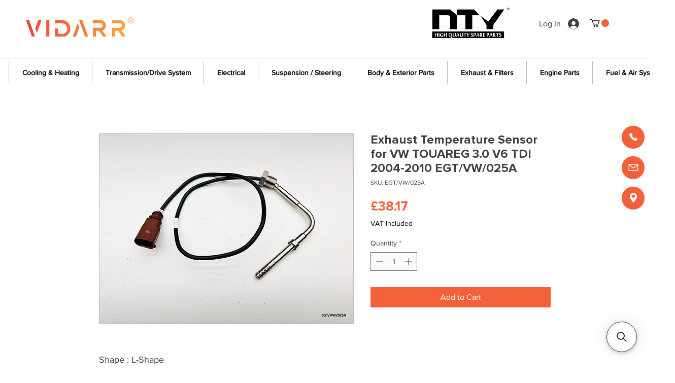

--- FILE ---
content_type: application/javascript; charset=utf-8
request_url: https://searchanise-ef84.kxcdn.com/preload_data.5W7L6P4J8u.js
body_size: 12133
content:
window.Searchanise.preloadedSuggestions=['jeep cherokee xj','chrysler 300c','chrysler grand voyager','jeep wrangler tj','jeep wj','jeep kj','chrysler grand voyager rt','dodge nitro','jeep yj','jeep grand cherokee wk2 3.0 crd','jeep xj','jeep patriot','jeep wj 4.7','jeep grand cherokee','chrysler pt cruiser','jeep tj','jeep kk','grand cherokee wj 4.7','jeep cherokee','jeep wrangler jk crd','jeep cherokee kj','chrysler 300c suspension','jeep xj 2.5','pt cruiser','jeep wrangler','jeep wrangler jk','jeep wk','jeep wrangler tj front','dodge journey 2009','chrysler 300c crd','jeep cherokee kl','window switch','tj jeep','grand jeep cherokee 2004','vw touareg r5','grand voyager 2008','chevrolet captiva','cherokee kl','grand cherokee','jeep jk','jeep grand cherokee 2005','jeep cherokee liberty kj 2003-2007','tesla model y','bmw x3','jeep commander suspension','jeep grand cherokee 2005 5.7','chrysler grand voyager 3.3 cable','land rover','bmw e70 x5','core xj','jeep cherokee kk','mitsubish outlander','grand cherokee wj','dodge ram 1500','jeep cherokee kj 2.8 crd','jeep wj diff','jeep wj prop','jeep cherokee 4.0l','jeep commander 2007 crd','jeep jk 2.8 crd oil filter','cherokee xj','05 colt front left shock absorber','anti roll bar','alfa romeo 159','jeep wrangler jk 2.8 crd','fuel pump','pollen filter','timing rt','sca mk 016a','bmw z3 2.8','chrysler grand voyager air filter','driveshaft jeep grand','timing rg','mazda cx5','jeep xj 2.5td','mitsubishi outlander','jeep compass','jeep jk 2.8 crd engine mount','alfa romeo mito','nissan pull','05 colt front left suspension','mass sensor for jeep kk','jeep xj 2.5 sensor','jeep xj td','jeep grand cherokee 2016','number plate','jeep grand cherokee 2001','jeep cherokee kk front shock absorber','air filter','lower suspension arm bolts','vw touran 2013 knob','toyota sienna','ignition coil mazda 2.0i 16 v 1999','daihatsu terios 2006 1.5','1k0 407 256 p','sliding door','pulley zj','steering pt cruiser','2005 5.7 grand cherokee front','cable repair kit pt cruiser','jeep compass parts','jeep jk 2.8 crd','jeep jk 2.8crd service kit','jeep cherokee rear shock absorber xj','clock spring squib sensor','tj body mount','transmission pan wk2','06a 133 063 f','mini shock absorber parts','ford mondeo 2009','jeep wrangler tj 4.0l','jeep patriot driveshaft','grand cherokee wk','leaf spring','bmw 5 regulator','hyundai filter','seat alhambra','clock spring squib sensor for renault modus 2010','steering angle sensors for qashqai','seat ibiza transmission unit','engine oil cooler','window 2004 grand voyager right','wj alternator','headlamp jeep','part number','vacuum pump','anti roll bar links','jeep cherokee 2010','rear shock absorber','jeep brake xj','2 x rear coil wj','sport hybrid','driveshaft jeep grand cheroke','kia venga rear axle','jeep tj 4.0','citroen c4 fuel additive','head gasket set','repair kit cable','xj 2.5 oil filter','jeep patriot axle','rear upper control arm bushing','starter motor','timing belt kj','kia venga front','tpms for a 2012 jeep grand cherokee wk2','commander crd','jeep cherokee fuel','citroen ds3','hyundai i20','astra k 1.6 cdti','bmw e92','sprinter wheel bearing','jeep patriot hub','renault kadjar','coil spring','jeep cherokee xj coolant','jeep cherokee xj upper','honda odyssey','clock spring','intake manifold','mercedes e220 2008','toyota sienna 2011-2014','for ford focus st170 brake calipers','kit suspension jeep patriot','alfa romeo 1900','jeep cherokee fuel line','front shock absorber jeep renegade','nty ae-vv-037','head gasket 5.7 right','drop link','axle shaft','jeep cheroke 2011','hose intercooler jeep','jeep wj track rod','cooling golf','for volvo','valve cherokee','wj rear axles','pt cruiser front','mass airflow sensor','chrysler voyager 2009','1995 jeep cherokee xj','fuel tank','water pump','door handle','arm renegade','cabin hyundai','bumper ford','toyota prius 2015','drive shafts','valve durango','dpf diesel particulate filter','jeep brake hose tj','jeep commander','jeep wj steering','chrysler voyager strut','wj engine mount','sca pm 017a','seat mii brake disc','peugeot expert tepee','breather valve','bush chrysler grand voyager','exhaust jeep','nissan patrol','mitsubishi l200 wiper','transmission mount','brake jeep commander','jeep patriot knuckle','tesla model 3','2.8crd cherokee','front brake caliper bracket','jeep 3.7l','window regulators grand voyager','toyota aygo','chrysler 300c ring','toyota avensis','high pressure pump','oil filter housing vw','daihatsu rocky','jeep grand cherokee wk 3','chrysler crossfire','gearbox mount','tailgate lift jeep cherokee','jeep wrangler 2.8','jeep patriot axle seal','jeep grand cherokee transmission oil','exhaust pipe','tie rod','lower control arm','chrysler grand voyager 2011','tj wheel bearing','chrysler 300c front suspension','wheel nuts','wheel bearing','cherokee xj leaf spring','300c rear brakes','oil filter','2007 chrysler rg grand voyager','nty rear drive','2l a1 audi','mini cooper','jeep rear brake','jeep heater core','headlight jeep wrangler','jeep wrangler 2.8 crd','jeep xj steering','dodge nitro handbrake','dodge caliber repair kit','jeep grand cherokee filter','jeep cherokee suspension kit','jeep grand cherokee wj','jeep wrangler crd jk','chrysler 300c rear suspension','jeep wj 2.7','wrangler jk 2.8','vw transporter','coolant hose','jeep liberty kk 2','chrysler grand voyager rg brake calipers','front subframe crossmember','jeep xj 4.0','voyager ll 2007','dodge challenger 2010','engine breather valve cylinder head','mercedes arm','f10 set','bmw g20','toyota yaris','jeep grand cherokee 2002 crd','jeep wrangler parts','jeep grand cherokee 3.0 crd 2007','crank shaft sensor citroen c4 hdi','alternator for','toyota landcruiser','toyota hilux','shock absorber suzuki liana','rear backing plate','chevrolet lacetti','jeep liberty kj 2004','jeep xj air','jeep grand cherokee wj 2.7','abs sensor','timing belt','suspension bush jeep wj','rocker arm','jeep cherokee kj brakes','jeep steering','engine mount','thermostat for bmw','chrysler 300c rear arm','leak off pipe','fiat panda 141','spark plugs','jeep jk 2.8 crd mount','audi a7 tdi engine','jeep wrangler 4.0','chrysler grand voyager rg blower motor','mitsubishi galant 2001','skoda yeti dpf','nissan wheel bearing','turbo charger','jeep cherokee radiator','dodge challenger suspension','kia sportage','jeep cherokee bump stop','giulietta bush','chrysler grand voyager 2.8 2007','chrysler 300 bolt','camber bolt','wj rear axle shaft','wj rear','grand vitara ddis','peugeot 206 cc','gear stick cover','brake pad','mopar oil','oil filter housing','jeep grand cherokee wj 1999','jeep grand cherokee caliper','timing chain','spare tire','air conditioning','window regulators','brake hose','toyota aygo 2008 suspension','dodge nitro rear','handbrake cable','lift kit','rear brake caliper','dodge charger','grand cherokee wj 2.7crd','dacia duster','seat marbella','servo pump jeep','chevrolet kalos','nty power steering cable for mercedes klasa e w211 2002 sph-me-003','power steering','suspension repair kit','jeep grand cherokee wj 3.1 td','daihatsu sirion','rear wash wipe','chrysler grand voyager rg rear right','jeep wrangler jk brake','toyota 4runner','sway bar','parking sensor','cherokee xj 2.5 td','jeep cherokee hose','pulley xj','jeep grand cherokee wj 99-04','jeep patriot bolt','suzuki jimny','hyundai santa fe','head gasket 5.7','filter voyager','audi a3','rear left brake dust shield for nissan','wj dipstick','voyager ac','jk wrangler wheel bearings','chrysler 300c 3.5','grand cherokee 5.7','jeep wj brake','bmw x3 f25 xdrive 20 d 1995 2010.09 2014.03','dodge challenger','range rover','jeep wj brake hose','hyundai lantra','rear brake dust','ssangyong rexton','jeep wj 2.7crd','dust cover','wiper blade','jeep cherokee fuel pump','wj 2.7 crd','mitsubishi lancer sportback','oil pump','belt tensioner','servo pump','caliper bolt','plate light','jeep patriot 2.0 crd','for pt cruiser convertible','jeep cherokee xj fuel filter','audi a6','jeep bushings','cooling wrangler','mazda 323 bj','mitsubishi shock absorber','skoda dpf','300c parking sensor','upper control arm bolts','chrysler neon','pt cruiser 2.4l','odyssey engine','jeep wrangler tj door handle','parking brake','chrysler voyager 3.8l','inner tie rod','stop light','chrysler 300c 3.0crd','chrysler bolt','kj axle outer shaft','wj parking brake shoes','xj front','jeep xj air con','jeep cherokee parts','grand cherokee wj driveshaft','jeep limited','2012 ford fiesta s','ford fiesta front brake','chrysler grand voyager caliper','captiva exhaust temperature sensor','wj jeep suspension','c180 engin','grand cherokee wj brake bracket','jeep jk 2.8crd','jeep cherokee 2.8 2005','2004 jeep liberty kj','egr valve','jeep grand cherokee wj driveshaft','jeep wrangler radiator','rear axle','xj rear axle','tj steering','jeep grand wk rear suspension','mitsubishi l200','camshaft sensor','wk2 cooling','chrysler 300c front arm','chrysler 300c front sus','2008 chrysler grand voyager power steering','chrysler voyager','toyota aygo 2008','front shock absorber','power steering pump','jeep wrangler tj suspension kit','2008 jeep patriot','audi a4 2.0 tfsi 2006','audi q7','jeep liberty 2008-2012','prius shock absorber','grand cherokee front propshaft','chrysler neon filter','2012 chrysler 300c','pt cruiser rear wheel bearings','bmw g12','audi a6 headlight level sensor','jeep wrangler jk seal','vacuum pump j','ypsilon brake disc','peugeot expert tepee 2.0hdi','head cover','jeep rod','jeep grand cherokee 3.0 crd 2008 wk differential','chrysler 300c parking sensor','honda s2000','caliper rear','jeep wj calipers','intake manifold actuator','chrysler grand voyager 2009','yaris engine mount','jeep grand cherokee wk pinion seal','egr cooler','05 colt shock absorber','brakes jeep wrangler tj','suzuki swift','bmw hub','oil pump bmw','mini parts','jeep cherokee xj fuel','dodge journey rear','mercedes benz w212','chrysler lebaron','polo 9n','jeep grand cherokee wk 1 srt8','seat ibiza','jeep cherokee xj ac','brake shoes grand voyager','brake shoes rg','chrysler voyager engine','top mount','jeep cherokee kk thermostat','jeep commander front diff bush','jeep wk front diff bush','grand cherokee wj front driveshaft','exhaust gasket','grand jeep cherokee','jeep compass rear wheel bearing','electric park brake','shock absorber','captiva exhaust gas temperature sensor','clutch kit','chrysler thermostat','push rods jeep','upper door','jeep liberty kj','jeep commander rear brake','jeep wj control arms','inlet manifold','oil cooler','chrysler grand voyager rt crd','jeep xj clutch','chrysler 300c sensor','rear subframe jeep patriot','steering jeep jk','axle kit','rear lower arm','mazda 2 knuckle','jeep wj 1999 4.7','jeep patriot throttle','ignition switch','gear knob','jeep wj brake pads','oil pressure switch','idler pulley','pt cruiser parts','chrysler 300c turbo','jee wrangler tj','transfer case','fuel pressure regulator','bmw 320d','shock absorber support','crankshaft sensor','kuga 2.0tdci drive shafts','peugeot 207 gti','mazda cx5 rear','thermostat jeep','tailgate struts','grand cherokee wj rear wheel bearing','jeep wrangler 1992','leaf spring bush','bmw z3 rear caliper','jeep grand cherokee exhaust','door roller mercedes','bmw e90 air filter','egr valve kia','infiniti q50','nty hzp pl 036 a','water pump jeep wrangler','jeep track bar','jeep jk rod','wj axle shaft','patriot exhaust','jeep compass 2011','jeep cherokee 4.7','jeep patriot shock absorber front','suspension mitsubishi galant','for ford focus brake calipers','for ford focus st170','ford focus st170','focus st170','front kj','chrysler 300c belt','brake caliper brake for opel astra j','jeep wrangler suspension','vacuum solenoid','mercedes filter kit','brake disc and pad set','toyota mr2','chrysler voyager 2006','nissan xtrail','ac compressor','rear jeep wrangler tj','jeep wrangler tj axle','engine control unit','jeep wrangler yj','grand voyager 2.5crd','2017 bmw 7 series manifold','jeep wrangler tj door','genuine jeep wrangler','wrangler door','mini shock absorber','vauxhall vivaro 2019','jeep grand cherokee relay','chain zj 4.0 1997','landrover freelander 2006','jeep grand cherokee crd 2007','window motor','jeep cherokee kk radiator','drive shaft for auris hybrid 2015','jeep grand cherokee wk engine oil','audi tt','differential bush wk','nty disc brake dust shield for nissan','chrysler 300c front brake disc','jeep column switch','repair kit','jeep wj isolator','jeep grand cherokee zj control arms','wj grand cherokee rear axle bearings','commander bush','diff bush','chrysler voyager thermostat','jeep brake','tie rod end','jeep wj rear upper control arm','dodge nitro sensor','diesel pump','jeep grand cherokee tailgate','engine oil pressure switch','oil filter housing captiva','lexus gs300','steering rack','mercedes sprinter driveshaft','fuel pipe','seat leon 5f1','fiat ducato door','chevrolet captiva exhaust gas sensor','ford mustang','subaru legacy','jeep wj rear differential','headlight level sensor','headlight jeep','fuel pipes','jeep grand cherokee laredo 2011','jeep wj 1999 drive shaft','transmission oil jeep','fuel relay','egr pipe','voyager brake','chrysler grand voyager radiator','jeep zj','expansion plug','dodge durango wd','vw golf brake','jeep grand wk suspension','cv boot','brake sensor','jeep wj front suspension kit','toyota rav4','bump stop','dodge nitro brakes','honda crv','tj wheel','jeep grand','window regulators grand cherokee','rear lower suspension arm','jeep door','egt sensor chrysler 300c','mitsubishi shogun','bmw driveshaft','pt cruiser rear wheel bearing','jeep kj brake','jk wrangler oil pan','honda back back','jeep compass front strut mount','rocker cover gasket','for cadillac','serpentine belt','dodge journey','brake discs','wiper blades for chrysler','arm compass','vw touran 2013 bonnet','brake caliper bracket for ford mondeo v','bbc mk 014a','vw passat b6 bar','300c strut','sbrk wk 023a','wk2 water','jee cherokee','jeep cherokee xj front propshaft','cherokee xj drive shaft','kuga drive shaft','adjustable steering','eep mk 017a','eep ka 045a','eep ka 057a','eep ka 043a','wbha pm 006a','wbha tj 008a','veloster oil filter','hyundai veloster','ftf rg 001a','glow plugs kj','brake jeep cherokee liberty kj 2003-2007','xc90 2004 wiper arm','torque converter','jeep liberty kj front shock absorber','veloster control arm','nty mz 000','volvo v40','egr valve volvo v70','audi a4','jeep conductor plate','fuel tank for hyundai','jeep wj axle','suzuki swift sport hybrid','headlight level adjustment motor','3 x track tie rod end for jeep wrangler jk 2007-2018 stp/jk/004a','front wheel hub w o bearing for toyota avensis 97-03 celica 99','seat marbella 28a 0.8 843 1986.08 1993.12','thermostat jeep xj','belt kit','abs rings for pt cruiser','grand cherokee wj steering knuckle','mount engine','front right steering knuckle for kia picanto ii ta 2011-2017 zzp/ka/002a','shocks for jeep','fuel filter','fuel filter and regulator','vacuum pump for porsche 911 997','audi q5','grand cherokee wj cv joint boot','transfer case fluid nv245 nv247 nv249 for all jeep\'s','grand cherokee wj shaft','full gasket kit','grand cherokee wj drive shafts','jeep grand cherokee wk 3.0 crd','jeep grand cherokee wk 3.0crd','jeep rear','chrysler 300c cv','door mercedes vito','track bar xj','ssrk/wk/011a g','erf cooling tank','2x front shock absorber complete for toyota sienna 2011-2014','hyundai i40','back plate','jeep commander oil filter','seat mii air filter','2 x rear brake hose right & left for dodge nitro','kj front arm','jeep wrangler tj radiator hose','jeep oils','peugeot 308 sw dust shield','peugeot expert tepee filters','jeep commander front brake caliper','jeep brake caliper','jeep cherokee brake fitting','jeep wj wheel nuts','front differential','front differential oil','dodge nitro front differential oil','300c parking','park assist module','subframe for','lexus ls400','cherokee xj brake light switch','ford transit','2 x front shock absorber for jeep compass & patriot mk 2007-2017 ssa/mk/001a','jeep patriot front shock absorber','ignition coil mazda','compressor pulley','2 x wheel bearing & hub assembly for jeep grand cherokee 1999-2004 wbha/wj/004a','kit suspension','engine sound insulation','2 x rear backing plate kit for chrysler grand voyager rg 1996-2007 brk/rg/006a','nissan dust','2010 dodge challenger','wrangler jk gearbox','dodge front arm kit','dodge rear arms','engine oil sump pan for renault clio','valve wj','rear axle shaft with hub right for mercedes sprinter 906','jeep wrangler track rod end','engine breather valve','jeep grand cherokee wk pinion bearings','rear control arm bolts jeep','jeep zj 1996','toyota land cruiser 2019 air filter','mercedes wheel bearing','mercedes shock','w205 arm','wj jeep brake disc and parking','driveshaft rear l r for porsche boxster cayman 987 04','headlight level sensor jeep','headlight level','car key','jeep cherokee xj service','vectra c 1.9cdti','xc 90 tailgate springs','chrysler grand voyager rg','chrysler grand voyager 2006','thermost 2l a1','just stat','sway bar wk2','toyota prius plus','audi a5 hatchback','wj heater core','caliper repair kit jeep wj','jeep grand cherokee 2007 petrol','vw touareg camber bolt','rg rear brake hose','bmw power steering pump','jeep cherokee front','jeep jk track','mini shock','mini cooper front shock absorber complete','mini shock absorber complete','power steering rack','track bar bolt','windscreen wipers','10w30 oil','stop light alfa','accessory kit','track bar cherokee','jeep kk handbrake cable','shock absorber jeep patriot','dodge nitro parking brake cables','radiator jeep 4.7','hyundai santa fe 2006','ford focus 1.6 diesel','patriot front arm','crank shaft sensor citroen c4','jeep commander front brakes','jeep cherokee xj rear brake kit','steering damper','nissan pulsar','disc brake dust shield for nissan','front brake caliper for jeep commander','astra gtc 1.4 brake caliper bracket','rear backing plate yj','rg temp sensor','wj rear axle bearings','astra h 1.9 cdti','xj 2.5td oil filter','jeep cherokee xj rear brakes','brake light grand cherokee','daihatsu fourtrak','radiator cap','grand cherokee wj track tie rod rhd','grand cherokee wj upper track rod','patriot 2.0crd','sprinter parts','oil pump jeep grand cherokee wj','hose nty cpp-ft-016','gas strut','fluid nv245','wrangler tj front axle','door actuator rear right for 2013','vw squib','subaru power steering','hyundai i10','jeep grand cherokee 1999-2004 rear discs','for jeep wrangler 2009','nty headlamp washer for subaru forester 2015-2018','front brake caliper bracket for mercedes e-class','chevrolet captiva exhaust gas','universal joint','jeep jk front driveshaft','interior front door handle right for seat ibiza iv','2 x front anti-roll bar bush for chrysler 300c 2005-2019 30mm moog sar/300c/010a','grand cherokee wj brake kit','grand cherokee wj brake caliper akebono','cherokee distributor','grand cherokee brake bracket','2007 dodge nitro 2.8 crd 4wd rear brake','seat ibiza handle','odyssey cv','vw leak off pipe','wk rear','wj akebono','dodge journey suspension arm','radiator fan','jeep cherokee rear suspension','jeep cherokee xy','oe mopar oil pump for chrysler grand voyager rt 2.8crd 2008-2015 eep/rt/036a','patriot rear control arm','hummer h2','glow plugs','jeep patriot rear brakes','mass airflow','grand voyager rear spring','mazda 2 steering','ford focus','cv boot jeep','jeep front propshaft','i30 engine mount','window regulator','cherokee xj front lower ball joint','chrysler grand voyager wheel nuts','wheel studs','jeep wrangler tj sensor','u joints','jeep wj pit man arm','absorber dust cover','track bar','transmission oil filter for x-trail','tail light','oil pan tj','renault traffic','renault trafic','pt cruiser abs sensor','mitsubishi outlander mk3','chrysler grand voyager idler','drive shaft','arm bush jeep wj','transmission chrysler 300c','front lower arms chrysler','dodge charger rear pads','rear seat ibiza','rear diff pinion seal','grand cherokee wk bush','jeep cherokee kk driveshaft','freelander 2 ac','grand voyager cable','throttle body','front brake caliper','chrysler lower rear','cherokee xj front spring','audi b7 2.0 tfsi','hyundai terracan','power steering pump dodge','jeep lower suspension bolt','grand cherokee wk2 brake disc','engine mount volvo','oil cooler audi','rear subframe','receiver drier','wiper linkage','coil spring chrysler','front spring','jeep grand cherokee 2.7crd transmission service kit','jeep liberty kk 2008-2012','nissan pathfinder','lexus ct200h','shock absorber prius','veloster steering','chrysler 300 crd','clutch for renault master','suzuki vitara front right brake caliper','hyundai air filter','volvo s40/v40','brake boost','crankcase vw golf','front brake chrysler','9 brake drum kit','subaru wrx sti','nissan leaf boot gas strut','fiat panda 141a','jeep grand cherokee wk shock','jeep grand cherokee wk','gmc yukon steering','rear suspension repair kit chrysler grand voyager','throttle body gasket','engine oil kj','a3 8v','wrangler caliper','jeep mount engine','hose connector','fuel filter regulator','spring isolator','rear knuckle','03 jeep kj','rear jeep cherokee 2015','nissan cube','e38 air filter','suspension trailing control arm','grand cherokee wj 2.7 crd','charger cv','chrysler grand voyager awd','sub frame','fsk/kj 3.7','fiat bravo wiper motor','service kit kj','jeep wk2','peugeot 308 sw','u joint jeep jk','valve cover wj grand cherokee','crankshaft sensor jeep grand cherokee','water pump wrangler tj 4.0','leak pipes','jeep grand cherokee wj cv joint','top mounts','toyota auris','jeep wj 4.0','rcz gear knobs','jeep cherokee brake fitting kit','mercedes front wheel hub','rexton suspension','grand cherokee wj bushings','dodge charger 2015 awd','front drive shaft','rear shock lexus','front suspension bushes jeep','jeep kj front brakes','kit jeep patriot suspension','voyager transmission oil','xj 4.0 thermostat','caliper rear left','fiat punto evo gear','front lower control arm bush kit for 2005 jeep grand cherokee','lower control arm chrysler 300c','front brake fitting kit','dodge front arms','toyota rear brake dust shields','qashqai rear bearings','mercedes suspension coil spring','transmission pan','steering shaft','brake master cylinder','audi q5/quattro','harmonic balancer','renegade mount','rear for jeep compass 2009','nissan j10 1.5 dci air filter','chevrolet cruze 2010','chrysler 300c intercooler','jeep cherokee map sensor','i20 door lock','audi a8 cooling parts','audi q3 front wiper','thermostat xj','bmw 5 series 2016','renault captur exhaust','vw crafter driveshaft','odyssey engine mount','ford kuga cover','nissan micra','front bumper','2009 jeep wrangler','jeep jk tie','pt cruiser control','giulietta driveshaft','vw oil pump','peugeot 308 turbocharger','rear for chrysler voyager 3.8','oil cap peugeot','wing mirror','citroen c1 05','camber bolt dodge journey','charger steering','jeep grand cherokee arm bolt','jeep grand cherokee steering knuckle','rear shock absorber complete for lexus rx400h 2006','jeep jl','mitsubishi shogun filter','air intake hose','subaru xv 2017','volvo v40 d2 turbo','fuse box','evoque l538','timing belt kit','jeep commander front calipers','sensor 2.2 jeep','sensor jeep compass','mercedes cls','dust shield','jeep tj anti roll bar','ford fiesta mk6','rear brake adjuster','oem quality parts','jeep kk front brake','mitsubishi outlander rear','jeep xj brake pads','power steering pressure hose','jeep xj suspension bolts','valve vw polo','disc brake dust shield','cherokee handbrake cable','cv boots for nissan','diff bush jeep','jeep cherokee 2010 rear brake hose','a4 convertible','skoda dust shield','jeep caliper','propshaft volvo','a4 b7','steering angle sensor','wrangler tj front','jeep door actuator','mitsubishi asx','nissan micra k12','valve cover peugeot','peugeot 206 cc 1.6 2005','jeep compass front anti bar','front brake pad','sump plug','dodge nitro oil cooler','porsche window switch','clutch master cylinder','hyundai automatic transmission filter','jeep wj lift','rear caliper chrysler','rear caliper','pressure sensor','commander diff','coolant tank','rear steering knuckle right','pt cruiser front springs and','jeep rear shock bolts','set zj 4.0l','brake caliper carrier','renegade mp 4x4','jeep wj prop shaft','jeep cherokee xj radiator','front track bar for jeep grand cherokee wj 1999-2004','jeep wk2 ball','jeep cherokee 2011 parking brake cable','joint jeep wrangler jk','coolant radiator','2.8crd liberty','nut jeep xj','jeep jk ball joint','vw polo throttle body','chrysler jeep egr valve','grand cherokee 2017','jeep grand cherokee filters','jeep jk brakes','lower suspension arm','jeep cherokee kj 2.8 crd 2004','jeep commander caliper rear','jeep cherokee xj leaf spring','oil cooler rt','fuel pump 302','mokka x manifold','honda jazz','exhaust system','front coil springs jeep cherokee xj','coil springs cherokee','rear axle kit','radiator bmw','honda civic','xj leaf spring','jeep pcv','auto transmission cooler','jeep wj track bar','jeep grand cherokee brake shoes','bolt kit','grand cherokee wj front suspension','toyota land cruiser','jeep patriot thermostat housing','abs sensor fiat ducato 2.3','cherokee kk rear wheel bearings','nty driveshaft for porsche boxster/cayman','jeep cherokee kj rear control arm','citroen jumper cable','wk2 cap','wk2 radiator','jeep wk2 thermostat','chrysler 300c rear','jeep wrangler tj oxygen','viscous fan','rear wiper blade','jeep wj link','intercooler pipe roomster','lower rear suspension arm jeep cherokee p','jeep wj cv','wheel hub','mercedes squib','tj sway bar','wj front cv','chrysler 300c kit','jeep patriot engine oil','jeep patriot air filter','jeep hose','jeep control','nissan note front brake','heater hose','jeep wj rod end link','dodge nitro crankshaft','300c power steering pump','mazda bt50','jeep wrangler tj switch','chrysler 300c control arm','dodge charger pads','upper arms','2004 grand cherokee wg shock absorber','jeep 1999 diff','grand cherokee wj front wheel bearing','dodge avenger ends','grand cherokee tie rod link','track rod ends','brake dust shield','hyundai ix35','steering box','cherokee power steering pump','chrysler 300c water pump','bmw 5 series window','honda brake parts','brake carrier','bulb h4','grand cherokee upper and lower ball joint wj','chrysler caliper','grand cherokee adapter','ford 6,4 l','front struts','oil cooler jeep wrangler jk','rear shock absorber top mount','audi to 2.0 petrol 2009','brake kj','service voyager','subaru forester','bmw part','hyundai santa fe 2016 dm','honda oil pan','shock support','control arm for peugeot','thermostat for mercedes','brake caliper','jeep liberty','fan belt','audi a6 c7','glow plug module','drive belt kit jeep compass','drive belt','abs front right','front brake caliper repair kit for','infiniti q70','dodge caliber repair','transmission fluids','kt gmb','chrysler grand voyager leaf spring hanger','jeep grand cherokee wj gasket','front propshaft for jeep grand cherokee','front propshaft for jeep grand cherokee wj','focus clutch','driveshaft honda 2.0','connector harness','push rods','2009 jeep grand cherokee rear','hyundai oil filter','gear box oil','jeep wk shock absorber front','wj jeep front prop','jeep xj 4.0 rhd','wj hub','oil filter housing golf','fiat doblo door','wj front axle','power steering reservoir cap','lexus is250 shock','peugeot 208 gt','wk jeep grand cherokee conductor plate','722 6 transmission conductor plate','liberty kk','power steering tank cap','jeep wj exhaust','jeep exhaust manifold','air filter neon 2.0','eep/xj gasket','driveshaft smart fortwo','mercedes s211','seat marbella 28a 0.8 843 1986.08','jeep grand cherokee wk front','jeep grand cherokee control arms','jeep grand cherokee wk 3.0 crd front','4.0 manifold gasket','front left knuckle steering wheel golf 7','ford part 5486','oil kj','backing plate','brake caliper lexus gs','nissan note 1.5dci air filter','nissan note air filter','fuel pressure sensor','ford edge rear','chrysler voyager rear spring','spring chrysler grand voyager','freelander 2 cross','freelander 2 crossmember','jeep break','front left steering knuckle 2012 d max','audi tt interior','rear knuckle jeep','inner 03 jeep kj','range rover oil filter','range rover 3.9','lexus front','air filter hose','jeep blower motor','2009 mazda 6 estate front strut','rear sub assembly','jeep cherokee steering damper','thermostat jeep grand cherokee','bmw z3 2.8 ex','jeep gasket kit','dodge journey caliper bracket','jeep steering bolts','jeep wrangler motor','discovery sport','rear bush jeep cherokee','diff kj','sprinter steering knuckle','crafter steering knuckle','motor roomster','glass seal','window outer','jeep exhaust','sprinter hub','audi a7','jeep xj propshaft','jeep xj link','rear axle clio renault tce','diff additive','nissan 47901-2y060','wheel hub jaguar','nty pl 036','sprinter intake','honda rear bearing','track rod end jeep grand cherokee wk2','passat cc handbrake','abs alfa romeo 156','brake light bulb','turbo jeep grand cherokee','2013 ford kuga','auris 2 suspension','jeep wrangler brake caliper','mito oil cooler','jeep cherokee 4x4 differential','jeep cherokee tl','steering angle sensors','piston for dodge charger 2014','focus clockspring','chrysler alternator','chrysler 300c alternator','mopar front differential fluid','wj wheel stud','dodge nitro shoe kit','frame toyota corolla','rg 2.8crd cha/rg/008a','6 rear bush kit jeep cherokee','renault grand scenic service','opel corsa d','panamera v6','jeep cherokee oil pressure sensor','brake caliper bracket ford ranger','spring left right bmw','jeep grand cherokee 3.0 crd wk differential','headlight for jeep cherokee','300c parki','leaf repair kit','volvo v70 driveshaft','front leaf spring kit xj','maf sensor','suspension kit for jeep grand cherokee 3.0 crd 2007','for ssangyong korando','left jeep cherokee xj 1997-2001 oem 55055275ab item specifications placement on vehicle front left manufacturer part number 19545280 reference oe/oem number 55055275ab brand tyc fog lamp assembly for jeep cherokee xj 1997-2001','jeep cherokee renegade','front left axle 2012 hyundai i10 1.2','jeep liberty 2009-2012','jeep cherokee kl joint','front suspension kit','transit custom','arteon off','slave cylinder','audi sq5 injector leak off','wj ball joint','febi actuator','jeep cherokee kj front suspension bolts','wheel hub tucson','jeep air con condenser','chrysler 300c front links','jeep patriot front brake','service kit jeep cherokee xj','chrysler 300c power steering','jeep cherokee xj radiator rhd','jeep cherokee rear abs sensor','driveshaft jeep cherokee','front wheel bearings','zwd hd 058','xj bar','wrangler brake caliper','ford thunderbird','cherokee xj thermostat','rear for auris hybrid','drive shaft mercedes sprinter','shock absorbers','mitsubishi lancer','rear engine mount chrysler','jeep zj 1996-1998','w205 engine mount','ac vent','audi a1','mercedes air filter','5008 oil filter','5008 air filter','renegade engine mount','wj jeep brake disc and pad set','left and right rear calipers','dacia logan','windscreen washer pump for pt cruiser','windscreen washer pump for pt chrysler','ford transit 1998','nissan qashqai j10','chrysler 300c throttle body','front motor wiper and linkage/wiper','knuckle hub','brake caliper wk2','iveco daily 2016 egr','tpms sensors 56029481ab','combo clutch','oe 35612022f','oil gasket','headlamp levelling','water cap','mk1 mk2','aux belt tensioner','chrysler crossfire sensor','2.8 timing belt','jeep cherokee xj service kit','volvo xc 90','front calipers','honda i vtec bottom','toyota 4runner 2001','focus st 225','ford focus st 225','a1 oil pressure','jeep cherokee ignition','honda k20','honda k24','jeep cherokee xj hose','honda lower arm','service kit','jeep tj 4.0l','drive nut','fiat 500x driveshaft','audi a5','fiat doblo steering','filter housing','engine mount nissan note 1.6','bmw f36 2016','ford explorer wheel bearing','wrangler jk seals','front hub bearing','steering stabiliser','r50 mini front suspension','fiat 500 axle','for kia sportage','jeep crankshaft sensors','citroen ds3 radiator','renault master sliding doo','wheel bearing navara','chrysler grand chrysler rear light','subaru xv','pt cruiser arm','control arm','1997 toyota camry pulley','chevrolet captiva front brake caliper','jeep water pump','chrysler driveshaft','dodge journey pipes','jeep cherokee clutch','heater matrix','jeep wrangler 2.2','dodge journey coil spring','gasket vw','cupra leon','ford kuga 2.0 4x4 drive shaft','peugeot turbo','lambda oxygen','car door','oil filler cap','peugeot 308 car','switch plate','rear brake caliper bracket for audi 100','ad blue','toyota rav 4.0','breather pipe','cvt gearbox','jeep kk filter','chevy g20','brake pipe','drive shaft bmw x5','chrysler grand voyager rear brake hose','oil cap kia picanto','oil cap','inner tie rod 2007','suzuki splash','coolant tank caps','side mirror','bmw 3 series 318d','seat leon pressure switch','jeep dana 30','brake booster','lexus rx400h 2007-2008','iveco daily 2014','brake dust shield rear right','jeep commander spring','jeep grand cherokee 4.7','propshaft fiat panda 4x4','jeep xj exhaust','lexus rx450h driveshaft','jeep cherokee crank sensor','honda crv 2006','lock key','spring patriot','toyota prius','jeep cherokee 2.8 crd auto','rg voyager/grandvoyager','nissan primastar egr valve','grand cherokee fuel sensor','e92 m3 driveshaft','discovery 4 motor','trailing arm alfa romeo 159','fiat driveshaft','jeep tj upper ball joint','astra clock spring','jeep grand cherokee 2007','hyundai santa fe 2006 front','jeep jk 2.8 crd suspension parts','ford mondeo','mopar additive','corsa c calipers','camshaft sensor citroen c4','jeep commander front brake calipers','exhaust clamp','ypsilon left lower suspension arm','ford galaxy leak off pipe 2011','ford galaxy 2011','condenser jeep grand cherokee','front control arms','jeep wj bearing','chrysler 300c wheel bearing','opel vectra c rear brakes','peugeot 5008 brake calipers','jeep grand cherokee wj lift kit','mazda 2 steering column','chrysler voyager fuel','chrysler voyager window regulator','rear engine transmission','turbo charger oil pipe','jeep wrangler coil','dipstick tube','oil dipstick','chrysler pump','brake caliper for c15','jeep wrangler tj 4.039641991.12','rear brake pads','rg coolant temp','purge valve','abs sensor wheel','300c rear brake discs','300c brakes','jeep kk 2009','pt cruiser cables','jeep cherokee rear bump stop','rear bump stop','rear parking brake cable for jeep cherokee xj','freelander crossmember','jeep wrangler pressure sensor','6r0 145 828 d','high pressure fuel pump','thermostat housing','power steering pressure hose jeep xj','commander parking','commander front diff','595c strut','595 c strut','jeep xj u bolts','brake cable','chrysler brake dust shield','pol filter wj','cherokee xj cable','wrangler wheel bearings','jeep jk crankshaft','jeep wj hoses','patriot knuckle','lower for nissan d40','upper joints','brake discs cherokee','nissan 47945jd00a','jeep cherokee kj rear suspension','front diff commander','bmw e83','nissan brake dust shield 44030cy01a','nissan brake dust shield','nissan disc brake dust shield','jeep wj brake bracket','voyager front engine mount','grand cherokee light','car mat','toyota land cruiser 80','toyota land cruiser 80 90-97','grand cherokee wj links','grand voyager exhausts','mirror for dodge caliber','wrangler yj spark plugs','jk rear parking brake jk','odyssey front','a4 b7 eh','a4 b7 window','cherokee oil seal','vw lt35','2008 jeep cherokee kk','jeep cherokee rear brake hoses','rear caliper carrier','chrysler pt cruiser/neon','chrysler rt','jeep grand cherokee 1999','door lock actuator','jeep tj fan','vv tiguan','mitsubishi asx hubs','jeep wrangler jk 2016','vw polo','kk injector','tj gearbox mount','nissan x-trail t31','jeep grand cherokee rear discs','spare wheel','transfer case oil','crossmember kia rio','jeep compass front lower arm','dodge ram switch','subaru legacy bracket','heat cover','rear brake pad','body parts','head gasket 2.8','jeep grand cherokee 3.0crd 2005-2010','honda window switch','jeep 2.8 crd','lexus gs','upper arms lexus gs','audi a6 caliper','odyssey bush rb1','steering rack jeep grand cherokee','driver side rear','caliper repair','rear suspension bolts wk','caliper hose','wheel knuckle','jeep cherokee xj 4.0','jeep brake shoe fitting','jeep brake shoe','wj suspension','wj jeep','front seal zj','zj jeep 4.0l','dodge nitro exhaust','dodge nitro cv','nty fuel tank for hyundai accent iv 1.6crdi 11 kia rio iii 11 pzp-ka-003','2007 dodge nitro 2.8 crd 4wd brake','wheel bearing dodge','wk bearing','wrangler tj wheel nuts','tj rear','grand cherokee calipers','lambda oxygen sensor','fuel hyundai santa 2009','rear brake caliper tesla model s','honda odyssey brake','xj radiator','dodge journey links','dodge journey control arm','zj caliper','jeep cherokee 2011 electric','filter e crd','astra vxr','astra j','ford egr','transmission oil','jee jk 2.8 crd','jeep v8 water pump','rear brakes jeep cherokee 2000','jeep cherokee 2000 rear brakes','jeep cherokee 2000','jeep patriot suspension','concentric slave cylinder for w447','tj control arm rear','door mirror','fiat 1.9 egr valve','jeep patriot rear arm','honda odyssey 2005','turbo actuator','oil cooler housing','bmw f31','jeep commander caliper','clutch for jeep cherokee','jeep cherokee thermostat','jeep wk lift','jeep control arms','coolant flange vw','mercedes class','mercedes benz','odyssey rb1','rear suspension kit jeep cherokee kj','glow plug control','insignia b rear caliper left','steering rack jeep commander','chrysler grand voyager cool','nemo 1.3 hdi','rear bolts 300c','cooler rt lines','audi coupe coil','ignition module','vw golf mk4 brake','hyundai ix35 clockspring','oil filter housing cooler','wiper motor','chevy captiva','jeep cherokee shock xj','tyre pressure sensor','clockspring for hyundai 2011','x1 e84','kia rio clock spring','kia camber','iveco door','rear spring','track bar jeep wj','jeep cherokee xj rear spring','jeep cherokee xj rear spring bushes','jeep grand cherokee rear seal','bmw 135 radiator','jeep xj kit','chrysler grand voyager cv boot','grand cherokee driveshaft cv joint','voyager passenger side','jeep patriot boot','wrangler tj','rear brake disc','cherokee wj suspension kit','brake pads','wj/wg 1999-2004','pt cruiser sway bar bushes','windo regulator','steering clock spring','jeep patriot throttle body','wj brake caliper','toyota avensis 1.8 2017.12','jeep hand brake cable','jeep cherokee kj 2.8','hummer h3','jeep wj teves','dodge journey condenser','wheel dodge nitro','front suspension & steering kit for jeep grand cherokee wj 1999-2004 ssrk/wj/012','jeep grand cherokee 2004','ford mk1','windshield jet','dodge journey clutch','connector chrysler grand voyager','steering knuckle','jeep renegade','jeep wj pitman arm','rear window wiper','tj light','jeep transmission','tj tie rod','cherokee xj starter','front suspension & steering kit for jeep grand cherokee wj 1999-2004 ssrk/wj/013','drive shaft chrysler voyager','mercedes w205','chrysler 300c brake','jeep patriot suspension arm','2 x front brake disc & brake pads for jeep cherokee xj 1990-1999 brk/xj/009a','chrysler voyager atf','bmw clockspring','vw oil level sensor','jeep cherokee kj driveshafts','chrysler headlight','engine fan','2008 chrysler grand voyager bearing','water pump chrysler','jeep upper','toyota aygo front','r5 dpf','chrysler 300c steering rack','connecting rod bearing set for jeep wrangler yj & tj 4.0l 1987-2006 eep/tj/046a','exhaust temperature jeep','track bar bush jeep wj','dodge nitro rear suspension arm','rear sway bar link for pt cruiser','kia front','jeep wrangler tj transmission pan','chrysler 300c bolts','chrysler 300c control arm bolts','jeep grand cherokee 2.7 engine mount bush','wk2 arm','dodge avenger','cherokee xj switch','jeep cherokee 2010 driveshaft','jeep wj engine mount','2 x engine mount bush for jeep grand cherokee wj 2.7crd 2002-2004 eep/wj/091a','intake mi','ignition coil leads','yj jeep seals','wj transmission mount','sensor jaguar xf 2009','chrysler 300c roll bar','chrysler 300c air','grand handbrake','2 x front for jeep cherokee xj 1991-2001 abs','grand voyager bolt','jeep kj brake shoes','jeep yj 52005000','throttle body vauxhall','2007 jeep commander','bmw e60 530d','eep/wj belt','fuel return pipe','dodge nitro belt','dodge nitro thermostat','hose clamps','cherokee xj front shock','spark plug seal for nissan','upper and lower arm','jeep kj upper control arm','jeep xj radiator','blend door','front brake','ford thermostat','fuel filter for jeep grand cherokee wj 4.0l & 4.7l 1999-2001 fff/wj/003a','jeep wrangler tj brakes','jeep wrangler tj engine','2001 grand cherokee','power steering kj','transfer case kj','engine mount mercedes s','front strut','f80 m3','rear arm','toyota estima','bmw 2020 parts','jeep radiator hose','diff seal','shock vw polo','shock absorber vw polo','shock absorber golf','cooling regulator','chrysler front brake disc','oil cooler seals','rear chrysler 300','intake manifold audi a3 2.0 tfsi','intercooler ford','grand cherokee wj camshaft position sensor','camshaft position','jeep xj track bar','jk tie rod','bkw exhaust manifold','transmission control module','rear abs sensor','2017 dodge ram','front spring chrysler','jeep xj pulley','jeep xj 4.0l radiator','jeep xj 4.0l air','commander brake','sorento um','sway bar sorento 2011','kangoo turbo pipe','grand cherokee wk crd','grand cherokee wk2 crd','grand cherokee wk 3l crd','jeep liberty kk 2008 intercooler','commander brake hose','2x front door strip seal weatherstrip','front brake caliper right for mini r56','caliper piston','caliper heavy duty front','caliper heavy duty','caliper jeep hd','caliper jeep 332','caliper jeep','knuckle rear a4','knuckle a4','eep jc 002a','seat exeo wiper motor','steering knu','ess mk 003a','front propshaft rear cv joint','2x rear shock absorber complete for infiniti q50 2014-2023 ra/1015rp','dodge caliber outer','jeep grand cherokee srt','oli coolant with housing','lexus ct','prius shock dust cover','prius dust','prius front shock','volvo v60 bumper','volvo v60','jeep cherokee xj thermostat housing','fiat 500 knuckle','wj grand cherokee brake hose','intercooler astra','chevrolet optra','brake caliper for chrysler','mitsubishi outlander fan motor','mitsubishi outlander fan','mitsubishi outlander fa','jeep grand cherokee wheel nuts','jeep wk wheel nuts','wbha wd 003a','a1 headlight','veloster rack','heater mk7','focus clutch convertible','rear brake backing plate s','thermostat jeep xj 4.0','chrysler 300 hoses','chrysler 300 crd hoses','engine support pt cruiser','engine support','clutch renault master','harness sensor','veloster filter','front end','suzuki vitara front left brake','chrysler 300 front brake','chrysler 300 front bearing','for suzuki','knuckle corolla','front track end','hyundai accent 2007 gasket','hyundai accent 2007','pipe dodge journey'];